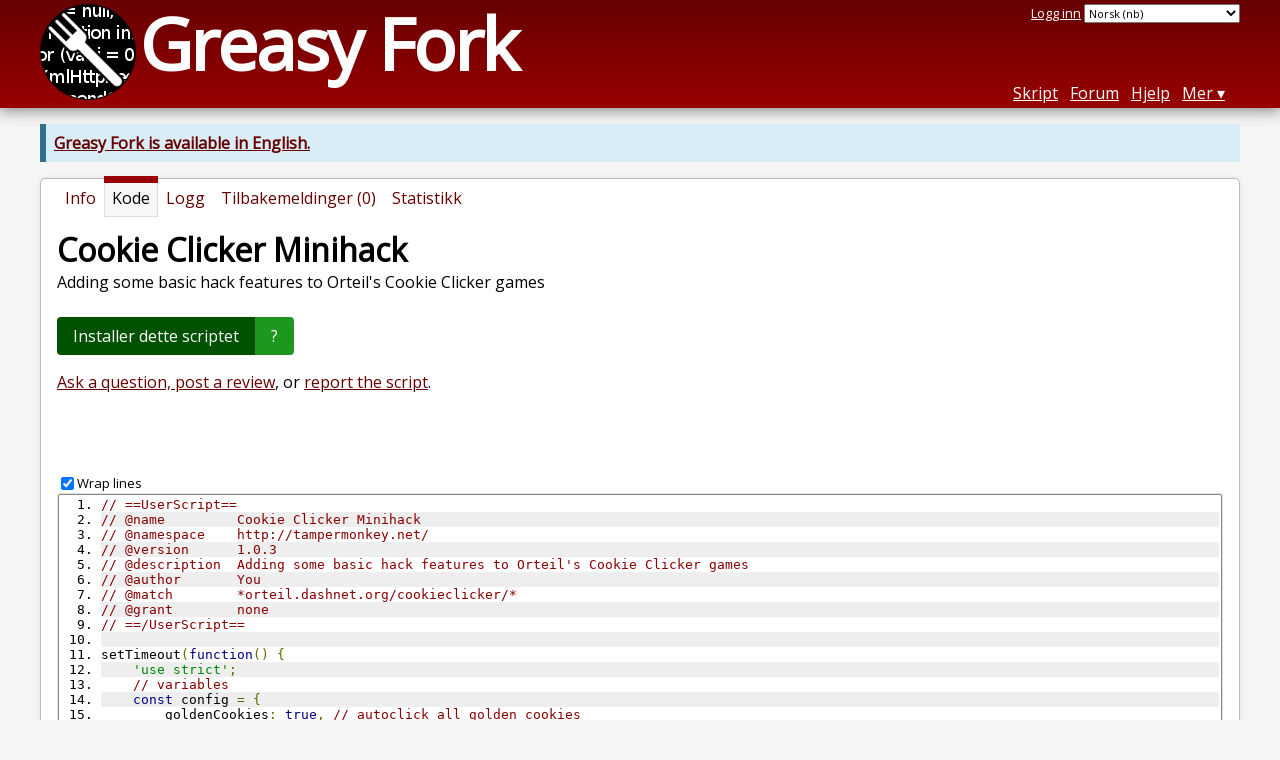

--- FILE ---
content_type: text/html; charset=utf-8
request_url: https://greasyfork.org/nb/scripts/381415-cookie-clicker-minihack/code
body_size: 6123
content:


<!DOCTYPE html>
<html lang="nb">
<head>
  <title>Cookie Clicker Minihack - Kildekode</title>
  <meta name="description" value="Source code for Cookie Clicker Minihack">
  <meta name="viewport" content="width=device-width, initial-scale=1">
  
  <script src="/vite/assets/application-Cq_w4-No.js" crossorigin="anonymous" type="module"></script><link rel="stylesheet" href="/vite/assets/application-DwLncSsV.css" media="screen" />
    <meta name="csrf-param" content="authenticity_token" />
<meta name="csrf-token" content="boV-AUvQVA7jClpsn3XBhA5MCJQGrQTVP0kjukWZ2pXPBSI_dR587fmtw6iI1yAi6fkJ7gIHeuSfgKGpTPinNA" />
    <meta name="clckd" content="bf6242cc3039bff31a7815dff8ee247b" />
    <meta name="lhverifycode" content="32dc01246faccb7f5b3cad5016dd5033" />
  <link rel="canonical" href="https://greasyfork.org/nb/scripts/381415-cookie-clicker-minihack/code">
  <link rel="icon" href="/vite/assets/blacklogo16-DftkYuVe.png">
  <link rel="stylesheet" href="https://fonts.googleapis.com/css?family=Open+Sans&amp;display=swap" media="print" onload="this.media='all'; this.onload=null;">
<noscript><link rel="stylesheet" href="https://fonts.googleapis.com/css?family=Open+Sans&amp;display=swap"></noscript>

    <link rel="alternate" hreflang="x-default" href="/scripts/381415-cookie-clicker-minihack/code">
      <link rel="alternate" hreflang="ar" href="/ar/scripts/381415-cookie-clicker-minihack/code">
      <link rel="alternate" hreflang="be" href="/be/scripts/381415-cookie-clicker-minihack/code">
      <link rel="alternate" hreflang="bg" href="/bg/scripts/381415-cookie-clicker-minihack/code">
      <link rel="alternate" hreflang="ckb" href="/ckb/scripts/381415-cookie-clicker-minihack/code">
      <link rel="alternate" hreflang="cs" href="/cs/scripts/381415-cookie-clicker-minihack/code">
      <link rel="alternate" hreflang="da" href="/da/scripts/381415-cookie-clicker-minihack/code">
      <link rel="alternate" hreflang="de" href="/de/scripts/381415-cookie-clicker-minihack/code">
      <link rel="alternate" hreflang="el" href="/el/scripts/381415-cookie-clicker-minihack/code">
      <link rel="alternate" hreflang="en" href="/en/scripts/381415-cookie-clicker-minihack/code">
      <link rel="alternate" hreflang="eo" href="/eo/scripts/381415-cookie-clicker-minihack/code">
      <link rel="alternate" hreflang="es" href="/es/scripts/381415-cookie-clicker-minihack/code">
      <link rel="alternate" hreflang="es-419" href="/es-419/scripts/381415-cookie-clicker-minihack/code">
      <link rel="alternate" hreflang="fi" href="/fi/scripts/381415-cookie-clicker-minihack/code">
      <link rel="alternate" hreflang="fr" href="/fr/scripts/381415-cookie-clicker-minihack/code">
      <link rel="alternate" hreflang="fr-CA" href="/fr-CA/scripts/381415-cookie-clicker-minihack/code">
      <link rel="alternate" hreflang="he" href="/he/scripts/381415-cookie-clicker-minihack/code">
      <link rel="alternate" hreflang="hr" href="/hr/scripts/381415-cookie-clicker-minihack/code">
      <link rel="alternate" hreflang="hu" href="/hu/scripts/381415-cookie-clicker-minihack/code">
      <link rel="alternate" hreflang="id" href="/id/scripts/381415-cookie-clicker-minihack/code">
      <link rel="alternate" hreflang="it" href="/it/scripts/381415-cookie-clicker-minihack/code">
      <link rel="alternate" hreflang="ja" href="/ja/scripts/381415-cookie-clicker-minihack/code">
      <link rel="alternate" hreflang="ka" href="/ka/scripts/381415-cookie-clicker-minihack/code">
      <link rel="alternate" hreflang="ko" href="/ko/scripts/381415-cookie-clicker-minihack/code">
      <link rel="alternate" hreflang="mr" href="/mr/scripts/381415-cookie-clicker-minihack/code">
      <link rel="alternate" hreflang="nb" href="/nb/scripts/381415-cookie-clicker-minihack/code">
      <link rel="alternate" hreflang="nl" href="/nl/scripts/381415-cookie-clicker-minihack/code">
      <link rel="alternate" hreflang="pl" href="/pl/scripts/381415-cookie-clicker-minihack/code">
      <link rel="alternate" hreflang="pt-BR" href="/pt-BR/scripts/381415-cookie-clicker-minihack/code">
      <link rel="alternate" hreflang="ro" href="/ro/scripts/381415-cookie-clicker-minihack/code">
      <link rel="alternate" hreflang="ru" href="/ru/scripts/381415-cookie-clicker-minihack/code">
      <link rel="alternate" hreflang="sk" href="/sk/scripts/381415-cookie-clicker-minihack/code">
      <link rel="alternate" hreflang="sr" href="/sr/scripts/381415-cookie-clicker-minihack/code">
      <link rel="alternate" hreflang="sv" href="/sv/scripts/381415-cookie-clicker-minihack/code">
      <link rel="alternate" hreflang="th" href="/th/scripts/381415-cookie-clicker-minihack/code">
      <link rel="alternate" hreflang="tr" href="/tr/scripts/381415-cookie-clicker-minihack/code">
      <link rel="alternate" hreflang="uk" href="/uk/scripts/381415-cookie-clicker-minihack/code">
      <link rel="alternate" hreflang="ug" href="/ug/scripts/381415-cookie-clicker-minihack/code">
      <link rel="alternate" hreflang="vi" href="/vi/scripts/381415-cookie-clicker-minihack/code">
      <link rel="alternate" hreflang="zh-CN" href="/zh-CN/scripts/381415-cookie-clicker-minihack/code">
      <link rel="alternate" hreflang="zh-TW" href="/zh-TW/scripts/381415-cookie-clicker-minihack/code">


  <link rel="search" href="/nb/opensearch.xml" type="application/opensearchdescription+xml" title="Greasy Fork søk" hreflang="nb">

    <!-- Global site tag (gtag.js) - Google Analytics -->
    <script async src="https://www.googletagmanager.com/gtag/js?id=G-7NMRNRYW7C"></script>
    <script>
      window.dataLayer = window.dataLayer || [];
      function gtag(){dataLayer.push(arguments);}
      gtag('js', new Date());
      gtag('config', 'G-7NMRNRYW7C', {
        'ad_method': 'ea',
        'ad_method_variant': '',
        'action': 'scripts/show_code'
      });
    </script>

    <script async src="https://media.ethicalads.io/media/client/ethicalads.min.js" onerror="if (typeof gtag !== 'undefined') { gtag('event', 'EthicalAds placement', { 'ea_campaign_type': '(error)' })};switchToEaFallback()"></script>

    <meta name="twitter:card" content="summary">
  <meta property="og:title" content="Cookie Clicker Minihack">
  <meta property="og:url" content="https://greasyfork.org/scripts/381415-cookie-clicker-minihack">
  <meta property="og:description" content="Adding some basic hack features to Orteil&#39;s Cookie Clicker games">

</head>
<body>

  <header id="main-header">
    <div class="width-constraint">
      <div id="site-name">
        <a href="/nb"><img alt="" width="96" height="96" src="/vite/assets/blacklogo96-CxYTSM_T.png" /></a>
        <div id="site-name-text">
          <h1><a href="/nb">Greasy Fork</a></h1>
        </div>
      </div>
      <div id="site-nav">
        <div id="nav-user-info">
            <span class="sign-in-link"><a rel="nofollow" href="/nb/users/sign_in?return_to=%2Fnb%2Fscripts%2F381415-cookie-clicker-minihack%2Fcode">Logg inn</a></span>

                      <form class="language-selector" action="/scripts/381415-cookie-clicker-minihack/code">
              <select class="language-selector-locale" name="locale" data-translate-url="https://github.com/greasyfork-org/greasyfork/wiki/Translating-Greasy-Fork">
                    <option data-language-url="/ar/scripts/381415-cookie-clicker-minihack/code" value="ar">
                      Arabisk (ar)
                    </option>
                    <option data-language-url="/bg/scripts/381415-cookie-clicker-minihack/code" value="bg">
                      Bulgarsk (bg)
                    </option>
                    <option data-language-url="/da/scripts/381415-cookie-clicker-minihack/code" value="da">
                      Dansk (da)
                    </option>
                    <option data-language-url="/nl/scripts/381415-cookie-clicker-minihack/code" value="nl">
                      Dutch (nl)
                    </option>
                    <option data-language-url="/en/scripts/381415-cookie-clicker-minihack/code" value="en">
                      Engelsk (en)
                    </option>
                    <option data-language-url="/eo/scripts/381415-cookie-clicker-minihack/code" value="eo">
                      Esperanto (eo)
                    </option>
                    <option data-language-url="/fi/scripts/381415-cookie-clicker-minihack/code" value="fi">
                      Finsk (fi)
                    </option>
                    <option data-language-url="/fr/scripts/381415-cookie-clicker-minihack/code" value="fr">
                      Fransk (fr)
                    </option>
                    <option data-language-url="/fr-CA/scripts/381415-cookie-clicker-minihack/code" value="fr-CA">
                      Fransk (Canada) (fr-CA)
                    </option>
                    <option data-language-url="/ka/scripts/381415-cookie-clicker-minihack/code" value="ka">
                      Georgisk (ka)
                    </option>
                    <option data-language-url="/el/scripts/381415-cookie-clicker-minihack/code" value="el">
                      Greek (el)
                    </option>
                    <option data-language-url="/he/scripts/381415-cookie-clicker-minihack/code" value="he">
                      Hebraisk (he)
                    </option>
                    <option data-language-url="/be/scripts/381415-cookie-clicker-minihack/code" value="be">
                      Hviterussisk (be)
                    </option>
                    <option data-language-url="/id/scripts/381415-cookie-clicker-minihack/code" value="id">
                      Indonesisk (id)
                    </option>
                    <option data-language-url="/it/scripts/381415-cookie-clicker-minihack/code" value="it">
                      Italiensk (it)
                    </option>
                    <option data-language-url="/ja/scripts/381415-cookie-clicker-minihack/code" value="ja">
                      Japansk (ja)
                    </option>
                    <option data-language-url="/zh-CN/scripts/381415-cookie-clicker-minihack/code" value="zh-CN">
                      Kinesisk (Kina) (zh-CN)
                    </option>
                    <option data-language-url="/zh-TW/scripts/381415-cookie-clicker-minihack/code" value="zh-TW">
                      Kinesisk (Taiwan) (zh-TW)
                    </option>
                    <option data-language-url="/ko/scripts/381415-cookie-clicker-minihack/code" value="ko">
                      Koreansk (ko)
                    </option>
                    <option data-language-url="/hr/scripts/381415-cookie-clicker-minihack/code" value="hr">
                      Kroatsisk (hr)
                    </option>
                    <option data-language-url="/mr/scripts/381415-cookie-clicker-minihack/code" value="mr">
                      Marathi (mr)
                    </option>
                    <option data-language-url="/nb/scripts/381415-cookie-clicker-minihack/code" value="nb" selected>
                      Norsk (nb)
                    </option>
                    <option data-language-url="/pl/scripts/381415-cookie-clicker-minihack/code" value="pl">
                      Polsk (pl)
                    </option>
                    <option data-language-url="/pt-BR/scripts/381415-cookie-clicker-minihack/code" value="pt-BR">
                      Portugisisk (Brasil) (pt-BR)
                    </option>
                    <option data-language-url="/ro/scripts/381415-cookie-clicker-minihack/code" value="ro">
                      Romanian (ro)
                    </option>
                    <option data-language-url="/ru/scripts/381415-cookie-clicker-minihack/code" value="ru">
                      Russisk (ru)
                    </option>
                    <option data-language-url="/sr/scripts/381415-cookie-clicker-minihack/code" value="sr">
                      Serbisk (sr)
                    </option>
                    <option data-language-url="/sk/scripts/381415-cookie-clicker-minihack/code" value="sk">
                      Slovakisk (sk)
                    </option>
                    <option data-language-url="/es/scripts/381415-cookie-clicker-minihack/code" value="es">
                      Spanish (es)
                    </option>
                    <option data-language-url="/es-419/scripts/381415-cookie-clicker-minihack/code" value="es-419">
                      Spanish (es-419)
                    </option>
                    <option data-language-url="/sv/scripts/381415-cookie-clicker-minihack/code" value="sv">
                      Svensk (sv)
                    </option>
                    <option data-language-url="/th/scripts/381415-cookie-clicker-minihack/code" value="th">
                      Thai (th)
                    </option>
                    <option data-language-url="/cs/scripts/381415-cookie-clicker-minihack/code" value="cs">
                      Tjekkisk (cs)
                    </option>
                    <option data-language-url="/tr/scripts/381415-cookie-clicker-minihack/code" value="tr">
                      Tyrkisk (tr)
                    </option>
                    <option data-language-url="/de/scripts/381415-cookie-clicker-minihack/code" value="de">
                      Tysk (de)
                    </option>
                    <option data-language-url="/ug/scripts/381415-cookie-clicker-minihack/code" value="ug">
                      Uighur (ug)
                    </option>
                    <option data-language-url="/uk/scripts/381415-cookie-clicker-minihack/code" value="uk">
                      Ukrainsk (uk)
                    </option>
                    <option data-language-url="/hu/scripts/381415-cookie-clicker-minihack/code" value="hu">
                      Ungarsk (hu)
                    </option>
                    <option data-language-url="/vi/scripts/381415-cookie-clicker-minihack/code" value="vi">
                      Vietnamesisk (vi)
                    </option>
                    <option data-language-url="/ckb/scripts/381415-cookie-clicker-minihack/code" value="ckb">
                      کوردیی ناوەندی (ckb)
                    </option>
                <option value="help">Help us translate!</option>
              </select><input class="language-selector-submit" type="submit" value="→">
            </form>

        </div>
        <nav>
          <li class="scripts-index-link"><a href="/nb/scripts">Skript</a></li>
            <li class="forum-link"><a href="/nb/discussions">Forum</a></li>
          <li class="help-link"><a href="/nb/help">Hjelp</a></li>
          <li class="with-submenu">
            <a href="#" onclick="return false">Mer</a>
            <nav>
              <li><a href="/nb/search">Avansert søk</a></li>
              <li><a href="/nb/users">Brukerliste</a></li>
              <li><a href="/nb/scripts/libraries">Biblioteker</a></li>
              <li><a href="/nb/moderator_actions">Moderatorloggbok</a></li>
            </nav>
          </li>
        </nav>
      </div>

      <div id="mobile-nav">
        <div class="mobile-nav-opener">☰</div>
        <nav class="collapsed">
          <li class="scripts-index-link"><a href="/nb/scripts">Skript</a></li>
          <li class="forum-link"><a href="/nb/discussions">Forum</a></li>
          <li class="help-link"><a href="/nb/help">Hjelp</a></li>
          <li><a href="/nb/search">Avansert søk</a></li>
          <li><a href="/nb/users">Brukerliste</a></li>
          <li><a href="/nb/scripts/libraries">Biblioteker</a></li>
          <li><a href="/nb/moderator_actions">Moderatorloggbok</a></li>
            <li class="multi-link-nav">
              <span class="sign-in-link"><a rel="nofollow" href="/nb/users/sign_in?return_to=%2Fnb%2Fscripts%2F381415-cookie-clicker-minihack%2Fcode">Logg inn</a></span>
            </li>
          <li>            <form class="language-selector" action="/scripts/381415-cookie-clicker-minihack/code">
              <select class="language-selector-locale" name="locale" data-translate-url="https://github.com/greasyfork-org/greasyfork/wiki/Translating-Greasy-Fork">
                    <option data-language-url="/ar/scripts/381415-cookie-clicker-minihack/code" value="ar">
                      Arabisk (ar)
                    </option>
                    <option data-language-url="/bg/scripts/381415-cookie-clicker-minihack/code" value="bg">
                      Bulgarsk (bg)
                    </option>
                    <option data-language-url="/da/scripts/381415-cookie-clicker-minihack/code" value="da">
                      Dansk (da)
                    </option>
                    <option data-language-url="/nl/scripts/381415-cookie-clicker-minihack/code" value="nl">
                      Dutch (nl)
                    </option>
                    <option data-language-url="/en/scripts/381415-cookie-clicker-minihack/code" value="en">
                      Engelsk (en)
                    </option>
                    <option data-language-url="/eo/scripts/381415-cookie-clicker-minihack/code" value="eo">
                      Esperanto (eo)
                    </option>
                    <option data-language-url="/fi/scripts/381415-cookie-clicker-minihack/code" value="fi">
                      Finsk (fi)
                    </option>
                    <option data-language-url="/fr/scripts/381415-cookie-clicker-minihack/code" value="fr">
                      Fransk (fr)
                    </option>
                    <option data-language-url="/fr-CA/scripts/381415-cookie-clicker-minihack/code" value="fr-CA">
                      Fransk (Canada) (fr-CA)
                    </option>
                    <option data-language-url="/ka/scripts/381415-cookie-clicker-minihack/code" value="ka">
                      Georgisk (ka)
                    </option>
                    <option data-language-url="/el/scripts/381415-cookie-clicker-minihack/code" value="el">
                      Greek (el)
                    </option>
                    <option data-language-url="/he/scripts/381415-cookie-clicker-minihack/code" value="he">
                      Hebraisk (he)
                    </option>
                    <option data-language-url="/be/scripts/381415-cookie-clicker-minihack/code" value="be">
                      Hviterussisk (be)
                    </option>
                    <option data-language-url="/id/scripts/381415-cookie-clicker-minihack/code" value="id">
                      Indonesisk (id)
                    </option>
                    <option data-language-url="/it/scripts/381415-cookie-clicker-minihack/code" value="it">
                      Italiensk (it)
                    </option>
                    <option data-language-url="/ja/scripts/381415-cookie-clicker-minihack/code" value="ja">
                      Japansk (ja)
                    </option>
                    <option data-language-url="/zh-CN/scripts/381415-cookie-clicker-minihack/code" value="zh-CN">
                      Kinesisk (Kina) (zh-CN)
                    </option>
                    <option data-language-url="/zh-TW/scripts/381415-cookie-clicker-minihack/code" value="zh-TW">
                      Kinesisk (Taiwan) (zh-TW)
                    </option>
                    <option data-language-url="/ko/scripts/381415-cookie-clicker-minihack/code" value="ko">
                      Koreansk (ko)
                    </option>
                    <option data-language-url="/hr/scripts/381415-cookie-clicker-minihack/code" value="hr">
                      Kroatsisk (hr)
                    </option>
                    <option data-language-url="/mr/scripts/381415-cookie-clicker-minihack/code" value="mr">
                      Marathi (mr)
                    </option>
                    <option data-language-url="/nb/scripts/381415-cookie-clicker-minihack/code" value="nb" selected>
                      Norsk (nb)
                    </option>
                    <option data-language-url="/pl/scripts/381415-cookie-clicker-minihack/code" value="pl">
                      Polsk (pl)
                    </option>
                    <option data-language-url="/pt-BR/scripts/381415-cookie-clicker-minihack/code" value="pt-BR">
                      Portugisisk (Brasil) (pt-BR)
                    </option>
                    <option data-language-url="/ro/scripts/381415-cookie-clicker-minihack/code" value="ro">
                      Romanian (ro)
                    </option>
                    <option data-language-url="/ru/scripts/381415-cookie-clicker-minihack/code" value="ru">
                      Russisk (ru)
                    </option>
                    <option data-language-url="/sr/scripts/381415-cookie-clicker-minihack/code" value="sr">
                      Serbisk (sr)
                    </option>
                    <option data-language-url="/sk/scripts/381415-cookie-clicker-minihack/code" value="sk">
                      Slovakisk (sk)
                    </option>
                    <option data-language-url="/es/scripts/381415-cookie-clicker-minihack/code" value="es">
                      Spanish (es)
                    </option>
                    <option data-language-url="/es-419/scripts/381415-cookie-clicker-minihack/code" value="es-419">
                      Spanish (es-419)
                    </option>
                    <option data-language-url="/sv/scripts/381415-cookie-clicker-minihack/code" value="sv">
                      Svensk (sv)
                    </option>
                    <option data-language-url="/th/scripts/381415-cookie-clicker-minihack/code" value="th">
                      Thai (th)
                    </option>
                    <option data-language-url="/cs/scripts/381415-cookie-clicker-minihack/code" value="cs">
                      Tjekkisk (cs)
                    </option>
                    <option data-language-url="/tr/scripts/381415-cookie-clicker-minihack/code" value="tr">
                      Tyrkisk (tr)
                    </option>
                    <option data-language-url="/de/scripts/381415-cookie-clicker-minihack/code" value="de">
                      Tysk (de)
                    </option>
                    <option data-language-url="/ug/scripts/381415-cookie-clicker-minihack/code" value="ug">
                      Uighur (ug)
                    </option>
                    <option data-language-url="/uk/scripts/381415-cookie-clicker-minihack/code" value="uk">
                      Ukrainsk (uk)
                    </option>
                    <option data-language-url="/hu/scripts/381415-cookie-clicker-minihack/code" value="hu">
                      Ungarsk (hu)
                    </option>
                    <option data-language-url="/vi/scripts/381415-cookie-clicker-minihack/code" value="vi">
                      Vietnamesisk (vi)
                    </option>
                    <option data-language-url="/ckb/scripts/381415-cookie-clicker-minihack/code" value="ckb">
                      کوردیی ناوەندی (ckb)
                    </option>
                <option value="help">Help us translate!</option>
              </select><input class="language-selector-submit" type="submit" value="→">
            </form>
</li>
        </nav>
      </div>

      <script>
        /* submit is handled by js if enabled */
        document.querySelectorAll(".language-selector-submit").forEach((lss) => { lss.style.display = "none" })
      </script>
    </div>
  </header>

  <div class="width-constraint">
      <p class="notice"><b><a href="/en/scripts/381415-cookie-clicker-minihack/code">Greasy Fork is available in English.</a></b></p>

      <section id="script-info">
    <ul id="script-links" class="tabs">
      <li><a href="/nb/scripts/381415-cookie-clicker-minihack"><span>Info</span></a></li>
      <li class="current"><span>Kode</span></li>
      <li><a href="/nb/scripts/381415-cookie-clicker-minihack/versions"><span>Logg</span></a></li>
      <li><a href="/nb/scripts/381415-cookie-clicker-minihack/feedback"><span>Tilbakemeldinger (0)</span></a></li>
      <li><a href="/nb/scripts/381415-cookie-clicker-minihack/stats"><span>Statistikk</span></a></li>
    </ul>
    <header>
      <h2>Cookie Clicker Minihack</h2>
      <p id="script-description" class="script-description">Adding some basic hack features to Orteil&#39;s Cookie Clicker games</p>
    </header>
    <div id="script-content">
      

      <div id="install-area">
          
<a class="install-link" data-install-format="js" data-ping-url="/scripts/381415/install-ping" data-post-install-url="https://greasyfork.org/nb/scripts/381415-cookie-clicker-minihack/post-install" data-ip-address="3.136.86.248" data-script-id="381415" data-ping-key="76ba383c8ef2f1f6a5ba30a6bf0eaced5312c297" data-is-previous-version="false" data-previous-version-warning="Dette er ikke den nyeste versjonen av dette skriptet. Dersom du installerer den, vil du aldri bli oppdatert til dens nyere versjoner. Vil du installere den likevel?" rel="nofollow" data-script-name="Cookie Clicker Minihack" data-script-namespace="http://tampermonkey.net/" data-script-version="1.0.3" data-update-label="Oppdater til versjon 1.0.3" data-downgrade-label="Nedgrader til versjon 1.0.3" data-reinstall-label="Re-installer versjon 1.0.3" href="https://update.greasyfork.org/scripts/381415/Cookie%20Clicker%20Minihack.user.js">Installer dette scriptet</a><a class="install-help-link" title="Hvordan installere" rel="nofollow" href="/nb/help/installing-user-scripts">?</a>
      </div>



<dialog id="installation-instructions-modal-js" class="modal" closedby="any">
  <header class="modal__header" aria-labelledby="installation-instructions-modal-title">
    <h3 class="modal__title" id="installation-instructions-modal-title">
      Hvordan installere
    </h3>
    <button class="modal__close modal__cancel" aria-label="Close modal"></button>
  </header>
  <main class="modal__content" id="installation-instructions-modal-content">
    <p class="installation-instructions-modal-content-firefox">
      You will need to install an extension such as <a target="tampermonkey" href="https://addons.mozilla.org/firefox/addon/tampermonkey/">Tampermonkey</a>, <a target="greasemonkey" href="https://addons.mozilla.org/firefox/addon/greasemonkey/">Greasemonkey</a> or <a target="violentmonkey" href="https://addons.mozilla.org/firefox/addon/violentmonkey/">Violentmonkey</a> to install this script.
    </p>
    <p class="installation-instructions-modal-content-chrome">
      You will need to install an extension such as <a target="tampermonkey" href="https://chrome.google.com/webstore/detail/tampermonkey/dhdgffkkebhmkfjojejmpbldmpobfkfo">Tampermonkey</a> to install this script.
    </p>
    <p class="installation-instructions-modal-content-opera">
      You will need to install an extension such as <a target="tampermonkey" href="https://addons.opera.com/extensions/details/tampermonkey-beta/">Tampermonkey</a> or <a target="violentmonkey" href="https://violentmonkey.github.io/get-it/">Violentmonkey</a> to install this script.
    </p>
    <p class="installation-instructions-modal-content-safari">
      You will need to install an extension such as <a target="tampermonkey" href="https://www.tampermonkey.net/?browser=safari">Tampermonkey</a> or <a target="Userscripts" href="https://apps.apple.com/app/userscripts/id1463298887">Userscripts</a> to install this script.
    </p>
    <p class="installation-instructions-modal-content-edge">
      You will need to install an extension such as <a target="tampermonkey" href="https://microsoftedge.microsoft.com/addons/detail/tampermonkey/iikmkjmpaadaobahmlepeloendndfphd">Tampermonkey</a> to install this script.
    </p>
    <p class="installation-instructions-modal-content-other">
      You will need to install a user script manager extension to install this script.
    </p>
    <div class="ad ad-rb">
    <a target="_blank" href="https://roxybrowser.com/?code=greasyfork"><img src="/vite/assets/banner-DBTFEBid.png" /></a>
</div>
    <p class="installation-instructions-modal-content-bypass">
      <a href="#">(I already have a user script manager, let me install it!)</a>
    </p>
  </main>
  <footer class="modal__footer">
    <button class="modal__btn modal__cancel">
      OK
    </button>
  </footer>
</dialog>

<dialog id="installation-instructions-modal-css" class="modal" closedby="any">
  <header class="modal__header" aria-labelledby="installation-instructions-modal-title">
    <h3 class="modal__title" id="installation-instructions-modal-title">
      Hvordan installere
    </h3>
    <button class="modal__close modal__cancel" aria-label="Close modal"></button>
  </header>
  <main class="modal__content" id="installation-instructions-modal-content">
    <p class="installation-instructions-modal-content-firefox">
      You will need to install an extension such as <a target="stylus" href="https://addons.mozilla.org/firefox/addon/styl-us/">Stylus</a> to install this style.
    </p>
    <p class="installation-instructions-modal-content-chrome">
      You will need to install an extension such as <a target="stylus" href="https://chrome.google.com/webstore/detail/stylus/clngdbkpkpeebahjckkjfobafhncgmne">Stylus</a> to install this style.
    </p>
    <p class="installation-instructions-modal-content-opera">
      You will need to install an extension such as <a target="stylus" href="https://addons.opera.com/extensions/details/stylus/">Stylus</a> to install this style.
    </p>
    <p class="installation-instructions-modal-content-safari">
      You will need to install a user style manager extension to install this style.
    </p>
    <p class="installation-instructions-modal-content-edge">
      You will need to install a user style manager extension to install this style.
    </p>
    <p class="installation-instructions-modal-content-other">
      You will need to install a user style manager extension to install this style.
    </p>
    <p class="installation-instructions-modal-content-bypass">
      <a href="#">(I already have a user style manager, let me install it!)</a>
    </p>
  </main>
  <footer class="modal__footer">
    <button class="modal__btn modal__cancel">
      OK
    </button>
  </footer>
</dialog>



<div id="script-feedback-suggestion">
    <a rel="nofollow" href="/nb/scripts/381415-cookie-clicker-minihack/feedback#post-discussion">Ask a question, post a review</a>, or <a rel="nofollow" href="/nb/reports/new?item_class=script&amp;item_id=381415">report the script</a>.
</div>


  <div class="ad ad-ea">
    <div id="script-show-code-ea" class="ad flat ethical-ads ethical-ads-text" data-ea-publisher="greasyfork" data-ea-type="text" ></div>

  </div>

<script src="https://cdn.jsdelivr.net/gh/google/code-prettify@master/loader/run_prettify.js?lang=css"></script>

<div>
  <input type="checkbox" id="wrap-lines" checked value="1"><label for="wrap-lines" class="checkbox-label">Wrap lines</label>
</div>
<div class="code-container">
  <pre class="prettyprint linenums wrap lang-js">// ==UserScript==
// @name         Cookie Clicker Minihack
// @namespace    http://tampermonkey.net/
// @version      1.0.3
// @description  Adding some basic hack features to Orteil&#39;s Cookie Clicker games
// @author       You
// @match        *orteil.dashnet.org/cookieclicker/*
// @grant        none
// ==/UserScript==

setTimeout(function() {
    &#39;use strict&#39;;
    // variables
    const config = {
        goldenCookies: true, // autoclick all golden cookies
        hideNotes: true, // notes/notifications
        autoClickSpeed: 20, // false to disable - number to choose clicks per secound
        autoshop: 800, // number of each item you want to have before it stops buying automatically
        disableBadEffects: true, // disable all negative effects (that I know about)
        addTimeToBuffs: 60, // number of secs more time to buffs (&quot;boosts&quot; like &quot;Frenzy&quot;)
        extremeBoost: true // activates the &quot;sugar frenzy&quot; buff with extreme boost
    };
    // disable autoshop for this hack; it will add items from the shop for free all the time anyway
    config.ultimateHack = false;

    // elements to use again, and again, and still again
    const shimmers = document.getElementById(&#39;shimmers&#39;),
          notes = document.getElementById(&#39;notes&#39;),
          bigCookie = document.getElementById(&#39;bigCookie&#39;),
          upgrades = document.getElementById(&#39;upgrades&#39;),
          shop = document.getElementById(&#39;products&#39;);

    // autoclick any golden cookies
    if (config.goldenCookies) {
        setInterval(function() {
            let goldenCookies = shimmers.childNodes;
            if (goldenCookies.length === 0) return;
            for (let i = 0; i &lt; goldenCookies.length; i++) {
                goldenCookies[i].click();
            }
        }, 500);
    }

    // hide annoying notes/notifications located in bottom center
    if (config.hideNotes) {
        notes.style.display = &#39;none&#39;;
    }

    // autoclick the cookie - limit to x times every secound for preventing overload
    if (typeof config.autoClickSpeed === &#39;number&#39; &amp;&amp; config.autoClickSpeed &gt;= 0) {
        setInterval(() =&gt; {
            bigCookie.click();
        }, 1000 / config.autoClickSpeed);
    }

    // auto upgrade
    setInterval(() =&gt; {
        const enabledEls = upgrades.childNodes;
        for (let i = 0; i &lt; enabledEls.length; i++) {
            enabledEls[i].click();
        }
    }, 100);

    // autoshop
    if (typeof config.autoshop === &#39;number&#39; &amp;&amp; config.autoshop &gt;= 0) {
        setInterval(function() {
            // will toggle on the &quot;buy&quot; if &quot;sell&quot; is choosen
            Game.storeBulkButton(0); // eslint-disable-line
            // choose to buy only 1 when clicking items - because this code is based on clicking the elements
            Game.storeBulkButton(2); // eslint-disable-line
            const items = shop.childNodes;
            for (let i = 1; i &lt; items.length; i++) {
                const item = items[i];
                let amountNode = item.getElementsByClassName(&#39;content&#39;)[0].childNodes[4];
                if (amountNode.innerText*1 &lt; config.autoshop) {
                    item.click(); // click item if you can afford it, and you don&#39;t have the amount you want
                }
            }
        }, 200);
    }

    // disable bad effects
    if (config.disableBadEffects) {
        Game.SpawnWrinkler=function(){}; // eslint-disable-line
        window.Game.UpdateGrandmapocalypse=function(){};
        const badBuffs = [&#39;clot&#39;, &#39;building debuff&#39;];
        const origGainBuff = Game.gainBuff; // eslint-disable-line
        Game.gainBuff = function (type, time, ...args) { // eslint-disable-line
            if (typeof type !== &#39;string&#39; || badBuffs.includes(type)) return console.log(`The &quot;${type}&quot;-buff got prevented from taking over your CpS`);
            else origGainBuff(type, time += parseInt(config.addTimeToBuffs), ...args);
        }
    }

    //  finish the game with hack, but without the cheat achievement?
    if (config.ultimateHack &amp;&amp; (typeof config.autoshop !== &#39;number&#39; || config.autoshop === 0)) {
        setInterval(() =&gt; {
            //
        }, 500) // every 0,5 sec
    }

    if (config.extremeBoost) {
        setInterval(function() {
            Game.gainBuff(&#39;sugar frenzy&#39;, 10, 1e9); // eslint-disable-line
        }, 10*1e3 + 10);
    }

}, 3e3); // wait 3 sec before actually running this script</pre>
</div>

    </div>
  </section>


    
  </div>

    <script>
      (function (d) {
      window.rum = {key: '29razx6j'};
      var script = d.createElement('script');
      script.src = 'https://cdn.perfops.net/rom3/rom3.min.js';
      script.type = 'text/javascript';
      script.defer = true;
      script.async = true;
      d.getElementsByTagName('head')[0].appendChild(script);
      })(document);
    </script>
<script defer src="https://static.cloudflareinsights.com/beacon.min.js/vcd15cbe7772f49c399c6a5babf22c1241717689176015" integrity="sha512-ZpsOmlRQV6y907TI0dKBHq9Md29nnaEIPlkf84rnaERnq6zvWvPUqr2ft8M1aS28oN72PdrCzSjY4U6VaAw1EQ==" data-cf-beacon='{"version":"2024.11.0","token":"3b2c78865ea34bf4ad258da879f720f8","r":1,"server_timing":{"name":{"cfCacheStatus":true,"cfEdge":true,"cfExtPri":true,"cfL4":true,"cfOrigin":true,"cfSpeedBrain":true},"location_startswith":null}}' crossorigin="anonymous"></script>
</body>
</html>

